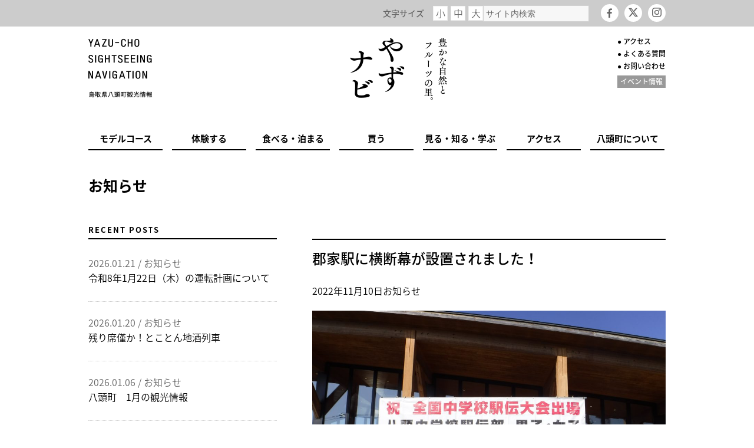

--- FILE ---
content_type: text/html; charset=UTF-8
request_url: https://yazukanko.jp/info/2022/11/10/odanmaku/
body_size: 41869
content:
<!doctype html>
<html lang="ja">

<head>
  <meta charset="UTF-8">
  <!-- <meta name="viewport" content="maximum-scale=2.0,width=1200"> -->
  <meta name="viewport" content="width=device-width, initial-scale=1, minimum-scale=1, maximum-scale=1, user-scalable=no">
    <!-- meta -->
    <meta name="copyright" content="鳥取県八頭町観光協会">
  <meta name="author" content="鳥取県八頭町観光協会">

  <!-- css -->
  <link rel="stylesheet" href="https://yazukanko.jp/wp-content/themes/yazunavi/style.css?ver=1743744312">
  <link rel="stylesheet" href="https://yazukanko.jp/wp-content/themes/yazunavi/jquery.bxslider.css">


  <!-- wp_head -->
  <meta name='robots' content='max-image-preview:large' />
	<style>img:is([sizes="auto" i], [sizes^="auto," i]) { contain-intrinsic-size: 3000px 1500px }</style>
	
<!-- SEO SIMPLE PACK 3.6.2 -->
<title>郡家駅に横断幕が設置されました！　 - やずナビ | 豊かな自然とフルーツの里 鳥取県八頭町観光情報</title>
<meta name="description" content="第30回全国中学駅伝大会に出場する「八頭中学校駅伝部　男子女子」と第73回全国高等学校駅伝競走大会で初出場となる「八頭高校陸上競技部」を激励するため、郡家駅と郡家駅ロータリー前に横断幕が設置されました。昨年第２９回全国中学校駅伝大会にて八頭">
<link rel="canonical" href="https://yazukanko.jp/info/2022/11/10/odanmaku/">
<meta property="og:locale" content="ja_JP">
<meta property="og:type" content="article">
<meta property="og:image" content="https://yazukanko.jp/wp-content/uploads/2022/11/0d40a5e4a645fc6b96e767d64ac0878e-1.png">
<meta property="og:title" content="郡家駅に横断幕が設置されました！　 - やずナビ | 豊かな自然とフルーツの里 鳥取県八頭町観光情報">
<meta property="og:description" content="第30回全国中学駅伝大会に出場する「八頭中学校駅伝部　男子女子」と第73回全国高等学校駅伝競走大会で初出場となる「八頭高校陸上競技部」を激励するため、郡家駅と郡家駅ロータリー前に横断幕が設置されました。昨年第２９回全国中学校駅伝大会にて八頭">
<meta property="og:url" content="https://yazukanko.jp/info/2022/11/10/odanmaku/">
<meta property="og:site_name" content="やずナビ | 豊かな自然とフルーツの里 鳥取県八頭町観光情報">
<meta name="twitter:card" content="summary_large_image">
<!-- / SEO SIMPLE PACK -->

<script type="text/javascript">
/* <![CDATA[ */
window._wpemojiSettings = {"baseUrl":"https:\/\/s.w.org\/images\/core\/emoji\/16.0.1\/72x72\/","ext":".png","svgUrl":"https:\/\/s.w.org\/images\/core\/emoji\/16.0.1\/svg\/","svgExt":".svg","source":{"concatemoji":"https:\/\/yazukanko.jp\/wp-includes\/js\/wp-emoji-release.min.js?ver=6.8.3"}};
/*! This file is auto-generated */
!function(s,n){var o,i,e;function c(e){try{var t={supportTests:e,timestamp:(new Date).valueOf()};sessionStorage.setItem(o,JSON.stringify(t))}catch(e){}}function p(e,t,n){e.clearRect(0,0,e.canvas.width,e.canvas.height),e.fillText(t,0,0);var t=new Uint32Array(e.getImageData(0,0,e.canvas.width,e.canvas.height).data),a=(e.clearRect(0,0,e.canvas.width,e.canvas.height),e.fillText(n,0,0),new Uint32Array(e.getImageData(0,0,e.canvas.width,e.canvas.height).data));return t.every(function(e,t){return e===a[t]})}function u(e,t){e.clearRect(0,0,e.canvas.width,e.canvas.height),e.fillText(t,0,0);for(var n=e.getImageData(16,16,1,1),a=0;a<n.data.length;a++)if(0!==n.data[a])return!1;return!0}function f(e,t,n,a){switch(t){case"flag":return n(e,"\ud83c\udff3\ufe0f\u200d\u26a7\ufe0f","\ud83c\udff3\ufe0f\u200b\u26a7\ufe0f")?!1:!n(e,"\ud83c\udde8\ud83c\uddf6","\ud83c\udde8\u200b\ud83c\uddf6")&&!n(e,"\ud83c\udff4\udb40\udc67\udb40\udc62\udb40\udc65\udb40\udc6e\udb40\udc67\udb40\udc7f","\ud83c\udff4\u200b\udb40\udc67\u200b\udb40\udc62\u200b\udb40\udc65\u200b\udb40\udc6e\u200b\udb40\udc67\u200b\udb40\udc7f");case"emoji":return!a(e,"\ud83e\udedf")}return!1}function g(e,t,n,a){var r="undefined"!=typeof WorkerGlobalScope&&self instanceof WorkerGlobalScope?new OffscreenCanvas(300,150):s.createElement("canvas"),o=r.getContext("2d",{willReadFrequently:!0}),i=(o.textBaseline="top",o.font="600 32px Arial",{});return e.forEach(function(e){i[e]=t(o,e,n,a)}),i}function t(e){var t=s.createElement("script");t.src=e,t.defer=!0,s.head.appendChild(t)}"undefined"!=typeof Promise&&(o="wpEmojiSettingsSupports",i=["flag","emoji"],n.supports={everything:!0,everythingExceptFlag:!0},e=new Promise(function(e){s.addEventListener("DOMContentLoaded",e,{once:!0})}),new Promise(function(t){var n=function(){try{var e=JSON.parse(sessionStorage.getItem(o));if("object"==typeof e&&"number"==typeof e.timestamp&&(new Date).valueOf()<e.timestamp+604800&&"object"==typeof e.supportTests)return e.supportTests}catch(e){}return null}();if(!n){if("undefined"!=typeof Worker&&"undefined"!=typeof OffscreenCanvas&&"undefined"!=typeof URL&&URL.createObjectURL&&"undefined"!=typeof Blob)try{var e="postMessage("+g.toString()+"("+[JSON.stringify(i),f.toString(),p.toString(),u.toString()].join(",")+"));",a=new Blob([e],{type:"text/javascript"}),r=new Worker(URL.createObjectURL(a),{name:"wpTestEmojiSupports"});return void(r.onmessage=function(e){c(n=e.data),r.terminate(),t(n)})}catch(e){}c(n=g(i,f,p,u))}t(n)}).then(function(e){for(var t in e)n.supports[t]=e[t],n.supports.everything=n.supports.everything&&n.supports[t],"flag"!==t&&(n.supports.everythingExceptFlag=n.supports.everythingExceptFlag&&n.supports[t]);n.supports.everythingExceptFlag=n.supports.everythingExceptFlag&&!n.supports.flag,n.DOMReady=!1,n.readyCallback=function(){n.DOMReady=!0}}).then(function(){return e}).then(function(){var e;n.supports.everything||(n.readyCallback(),(e=n.source||{}).concatemoji?t(e.concatemoji):e.wpemoji&&e.twemoji&&(t(e.twemoji),t(e.wpemoji)))}))}((window,document),window._wpemojiSettings);
/* ]]> */
</script>
<style id='wp-emoji-styles-inline-css' type='text/css'>

	img.wp-smiley, img.emoji {
		display: inline !important;
		border: none !important;
		box-shadow: none !important;
		height: 1em !important;
		width: 1em !important;
		margin: 0 0.07em !important;
		vertical-align: -0.1em !important;
		background: none !important;
		padding: 0 !important;
	}
</style>
<link rel='stylesheet' id='wp-block-library-css' href='https://yazukanko.jp/wp-includes/css/dist/block-library/style.min.css?ver=6.8.3' type='text/css' media='all' />
<style id='classic-theme-styles-inline-css' type='text/css'>
/*! This file is auto-generated */
.wp-block-button__link{color:#fff;background-color:#32373c;border-radius:9999px;box-shadow:none;text-decoration:none;padding:calc(.667em + 2px) calc(1.333em + 2px);font-size:1.125em}.wp-block-file__button{background:#32373c;color:#fff;text-decoration:none}
</style>
<style id='global-styles-inline-css' type='text/css'>
:root{--wp--preset--aspect-ratio--square: 1;--wp--preset--aspect-ratio--4-3: 4/3;--wp--preset--aspect-ratio--3-4: 3/4;--wp--preset--aspect-ratio--3-2: 3/2;--wp--preset--aspect-ratio--2-3: 2/3;--wp--preset--aspect-ratio--16-9: 16/9;--wp--preset--aspect-ratio--9-16: 9/16;--wp--preset--color--black: #000000;--wp--preset--color--cyan-bluish-gray: #abb8c3;--wp--preset--color--white: #ffffff;--wp--preset--color--pale-pink: #f78da7;--wp--preset--color--vivid-red: #cf2e2e;--wp--preset--color--luminous-vivid-orange: #ff6900;--wp--preset--color--luminous-vivid-amber: #fcb900;--wp--preset--color--light-green-cyan: #7bdcb5;--wp--preset--color--vivid-green-cyan: #00d084;--wp--preset--color--pale-cyan-blue: #8ed1fc;--wp--preset--color--vivid-cyan-blue: #0693e3;--wp--preset--color--vivid-purple: #9b51e0;--wp--preset--gradient--vivid-cyan-blue-to-vivid-purple: linear-gradient(135deg,rgba(6,147,227,1) 0%,rgb(155,81,224) 100%);--wp--preset--gradient--light-green-cyan-to-vivid-green-cyan: linear-gradient(135deg,rgb(122,220,180) 0%,rgb(0,208,130) 100%);--wp--preset--gradient--luminous-vivid-amber-to-luminous-vivid-orange: linear-gradient(135deg,rgba(252,185,0,1) 0%,rgba(255,105,0,1) 100%);--wp--preset--gradient--luminous-vivid-orange-to-vivid-red: linear-gradient(135deg,rgba(255,105,0,1) 0%,rgb(207,46,46) 100%);--wp--preset--gradient--very-light-gray-to-cyan-bluish-gray: linear-gradient(135deg,rgb(238,238,238) 0%,rgb(169,184,195) 100%);--wp--preset--gradient--cool-to-warm-spectrum: linear-gradient(135deg,rgb(74,234,220) 0%,rgb(151,120,209) 20%,rgb(207,42,186) 40%,rgb(238,44,130) 60%,rgb(251,105,98) 80%,rgb(254,248,76) 100%);--wp--preset--gradient--blush-light-purple: linear-gradient(135deg,rgb(255,206,236) 0%,rgb(152,150,240) 100%);--wp--preset--gradient--blush-bordeaux: linear-gradient(135deg,rgb(254,205,165) 0%,rgb(254,45,45) 50%,rgb(107,0,62) 100%);--wp--preset--gradient--luminous-dusk: linear-gradient(135deg,rgb(255,203,112) 0%,rgb(199,81,192) 50%,rgb(65,88,208) 100%);--wp--preset--gradient--pale-ocean: linear-gradient(135deg,rgb(255,245,203) 0%,rgb(182,227,212) 50%,rgb(51,167,181) 100%);--wp--preset--gradient--electric-grass: linear-gradient(135deg,rgb(202,248,128) 0%,rgb(113,206,126) 100%);--wp--preset--gradient--midnight: linear-gradient(135deg,rgb(2,3,129) 0%,rgb(40,116,252) 100%);--wp--preset--font-size--small: 13px;--wp--preset--font-size--medium: 20px;--wp--preset--font-size--large: 36px;--wp--preset--font-size--x-large: 42px;--wp--preset--spacing--20: 0.44rem;--wp--preset--spacing--30: 0.67rem;--wp--preset--spacing--40: 1rem;--wp--preset--spacing--50: 1.5rem;--wp--preset--spacing--60: 2.25rem;--wp--preset--spacing--70: 3.38rem;--wp--preset--spacing--80: 5.06rem;--wp--preset--shadow--natural: 6px 6px 9px rgba(0, 0, 0, 0.2);--wp--preset--shadow--deep: 12px 12px 50px rgba(0, 0, 0, 0.4);--wp--preset--shadow--sharp: 6px 6px 0px rgba(0, 0, 0, 0.2);--wp--preset--shadow--outlined: 6px 6px 0px -3px rgba(255, 255, 255, 1), 6px 6px rgba(0, 0, 0, 1);--wp--preset--shadow--crisp: 6px 6px 0px rgba(0, 0, 0, 1);}:where(.is-layout-flex){gap: 0.5em;}:where(.is-layout-grid){gap: 0.5em;}body .is-layout-flex{display: flex;}.is-layout-flex{flex-wrap: wrap;align-items: center;}.is-layout-flex > :is(*, div){margin: 0;}body .is-layout-grid{display: grid;}.is-layout-grid > :is(*, div){margin: 0;}:where(.wp-block-columns.is-layout-flex){gap: 2em;}:where(.wp-block-columns.is-layout-grid){gap: 2em;}:where(.wp-block-post-template.is-layout-flex){gap: 1.25em;}:where(.wp-block-post-template.is-layout-grid){gap: 1.25em;}.has-black-color{color: var(--wp--preset--color--black) !important;}.has-cyan-bluish-gray-color{color: var(--wp--preset--color--cyan-bluish-gray) !important;}.has-white-color{color: var(--wp--preset--color--white) !important;}.has-pale-pink-color{color: var(--wp--preset--color--pale-pink) !important;}.has-vivid-red-color{color: var(--wp--preset--color--vivid-red) !important;}.has-luminous-vivid-orange-color{color: var(--wp--preset--color--luminous-vivid-orange) !important;}.has-luminous-vivid-amber-color{color: var(--wp--preset--color--luminous-vivid-amber) !important;}.has-light-green-cyan-color{color: var(--wp--preset--color--light-green-cyan) !important;}.has-vivid-green-cyan-color{color: var(--wp--preset--color--vivid-green-cyan) !important;}.has-pale-cyan-blue-color{color: var(--wp--preset--color--pale-cyan-blue) !important;}.has-vivid-cyan-blue-color{color: var(--wp--preset--color--vivid-cyan-blue) !important;}.has-vivid-purple-color{color: var(--wp--preset--color--vivid-purple) !important;}.has-black-background-color{background-color: var(--wp--preset--color--black) !important;}.has-cyan-bluish-gray-background-color{background-color: var(--wp--preset--color--cyan-bluish-gray) !important;}.has-white-background-color{background-color: var(--wp--preset--color--white) !important;}.has-pale-pink-background-color{background-color: var(--wp--preset--color--pale-pink) !important;}.has-vivid-red-background-color{background-color: var(--wp--preset--color--vivid-red) !important;}.has-luminous-vivid-orange-background-color{background-color: var(--wp--preset--color--luminous-vivid-orange) !important;}.has-luminous-vivid-amber-background-color{background-color: var(--wp--preset--color--luminous-vivid-amber) !important;}.has-light-green-cyan-background-color{background-color: var(--wp--preset--color--light-green-cyan) !important;}.has-vivid-green-cyan-background-color{background-color: var(--wp--preset--color--vivid-green-cyan) !important;}.has-pale-cyan-blue-background-color{background-color: var(--wp--preset--color--pale-cyan-blue) !important;}.has-vivid-cyan-blue-background-color{background-color: var(--wp--preset--color--vivid-cyan-blue) !important;}.has-vivid-purple-background-color{background-color: var(--wp--preset--color--vivid-purple) !important;}.has-black-border-color{border-color: var(--wp--preset--color--black) !important;}.has-cyan-bluish-gray-border-color{border-color: var(--wp--preset--color--cyan-bluish-gray) !important;}.has-white-border-color{border-color: var(--wp--preset--color--white) !important;}.has-pale-pink-border-color{border-color: var(--wp--preset--color--pale-pink) !important;}.has-vivid-red-border-color{border-color: var(--wp--preset--color--vivid-red) !important;}.has-luminous-vivid-orange-border-color{border-color: var(--wp--preset--color--luminous-vivid-orange) !important;}.has-luminous-vivid-amber-border-color{border-color: var(--wp--preset--color--luminous-vivid-amber) !important;}.has-light-green-cyan-border-color{border-color: var(--wp--preset--color--light-green-cyan) !important;}.has-vivid-green-cyan-border-color{border-color: var(--wp--preset--color--vivid-green-cyan) !important;}.has-pale-cyan-blue-border-color{border-color: var(--wp--preset--color--pale-cyan-blue) !important;}.has-vivid-cyan-blue-border-color{border-color: var(--wp--preset--color--vivid-cyan-blue) !important;}.has-vivid-purple-border-color{border-color: var(--wp--preset--color--vivid-purple) !important;}.has-vivid-cyan-blue-to-vivid-purple-gradient-background{background: var(--wp--preset--gradient--vivid-cyan-blue-to-vivid-purple) !important;}.has-light-green-cyan-to-vivid-green-cyan-gradient-background{background: var(--wp--preset--gradient--light-green-cyan-to-vivid-green-cyan) !important;}.has-luminous-vivid-amber-to-luminous-vivid-orange-gradient-background{background: var(--wp--preset--gradient--luminous-vivid-amber-to-luminous-vivid-orange) !important;}.has-luminous-vivid-orange-to-vivid-red-gradient-background{background: var(--wp--preset--gradient--luminous-vivid-orange-to-vivid-red) !important;}.has-very-light-gray-to-cyan-bluish-gray-gradient-background{background: var(--wp--preset--gradient--very-light-gray-to-cyan-bluish-gray) !important;}.has-cool-to-warm-spectrum-gradient-background{background: var(--wp--preset--gradient--cool-to-warm-spectrum) !important;}.has-blush-light-purple-gradient-background{background: var(--wp--preset--gradient--blush-light-purple) !important;}.has-blush-bordeaux-gradient-background{background: var(--wp--preset--gradient--blush-bordeaux) !important;}.has-luminous-dusk-gradient-background{background: var(--wp--preset--gradient--luminous-dusk) !important;}.has-pale-ocean-gradient-background{background: var(--wp--preset--gradient--pale-ocean) !important;}.has-electric-grass-gradient-background{background: var(--wp--preset--gradient--electric-grass) !important;}.has-midnight-gradient-background{background: var(--wp--preset--gradient--midnight) !important;}.has-small-font-size{font-size: var(--wp--preset--font-size--small) !important;}.has-medium-font-size{font-size: var(--wp--preset--font-size--medium) !important;}.has-large-font-size{font-size: var(--wp--preset--font-size--large) !important;}.has-x-large-font-size{font-size: var(--wp--preset--font-size--x-large) !important;}
:where(.wp-block-post-template.is-layout-flex){gap: 1.25em;}:where(.wp-block-post-template.is-layout-grid){gap: 1.25em;}
:where(.wp-block-columns.is-layout-flex){gap: 2em;}:where(.wp-block-columns.is-layout-grid){gap: 2em;}
:root :where(.wp-block-pullquote){font-size: 1.5em;line-height: 1.6;}
</style>
<link rel='stylesheet' id='toc-screen-css' href='https://yazukanko.jp/wp-content/plugins/table-of-contents-plus/screen.min.css?ver=2411.1' type='text/css' media='all' />
<script type="text/javascript" src="https://yazukanko.jp/wp-includes/js/jquery/jquery.min.js?ver=3.7.1" id="jquery-core-js"></script>
<script type="text/javascript" src="https://yazukanko.jp/wp-includes/js/jquery/jquery-migrate.min.js?ver=3.4.1" id="jquery-migrate-js"></script>
<link rel="icon" href="https://yazukanko.jp/wp-content/uploads/2019/04/cropped-a1faf472db155d7df0c88c1e76dfbebf-32x32.jpg" sizes="32x32" />
<link rel="icon" href="https://yazukanko.jp/wp-content/uploads/2019/04/cropped-a1faf472db155d7df0c88c1e76dfbebf-192x192.jpg" sizes="192x192" />
<link rel="apple-touch-icon" href="https://yazukanko.jp/wp-content/uploads/2019/04/cropped-a1faf472db155d7df0c88c1e76dfbebf-180x180.jpg" />
<meta name="msapplication-TileImage" content="https://yazukanko.jp/wp-content/uploads/2019/04/cropped-a1faf472db155d7df0c88c1e76dfbebf-270x270.jpg" />
		<style type="text/css" id="wp-custom-css">
			.aligncenter,
div.aligncenter {
   display: block;
   margin-left: auto;
   margin-right: auto;
}

.alignleft {
   float: left;
}

.alignright {
   float: right;
}

.wp-caption {
   border: 1px solid #ddd;
   text-align: center;
   background-color: #f3f3f3;
   padding-top: 4px;
   margin: 10px;
   /* optional rounded corners for browsers that support it */
   -moz-border-radius: 3px;
   -khtml-border-radius: 3px;
   -webkit-border-radius: 3px;
   border-radius: 3px;
}

.wp-caption img {
   margin: 0;
   padding: 0;
   border: 0 none;
}

.wp-caption p.wp-caption-text {
   font-size: 11px;
   line-height: 17px;
   padding: 0 4px 5px;
   margin: 0;
}

/*ロールオーバー*/

a:hover img{

opacity:0.6;

filter:alpha(opacity=70);

-ms-filter: “alpha( opacity=70 )”;

transition: 0.6s;

}
		</style>
		<!-- Google tag (gtag.js) -->
<script async src="https://www.googletagmanager.com/gtag/js?id=G-F745QGLL38"></script>
<script>
  window.dataLayer = window.dataLayer || [];
  function gtag(){dataLayer.push(arguments);}
  gtag('js', new Date());

  gtag('config', 'G-F745QGLL38');
  gtag('config', 'UA-96549909-1');
</script>
</head>

<body class="wp-singular post-template-default single single-post postid-13839 single-format-standard wp-theme-yazunavi">

  <div id="header" class="hd hdsub">

    <div id="sp_header" class="l-drawer sp_block">
      <h1><a href="/"><span>豊かな自然とフルーツの里。</span>やずナビ</a></h1>
      <input class="l-drawer__checkbox" id="drawerCheckbox" type="checkbox">
      <!-- ドロワーアイコン -->
      <label class="l-drawer__icon" for="drawerCheckbox">
        <i class="fa fa-bars" aria-hidden="true"></i>
      </label>
      <!-- 背景を暗く -->
      <label class="l-drawer__overlay" for="drawerCheckbox">
        <span class="drawer_close"></span>
      </label>
      <nav class="l-drawer__menu">
        <ul>
          <!-- <li><a href="/">ホーム</a></li>
          <li><a href="/eventcalender/">イベント情報</a></li>
          <li><span>八頭町について</span>
            <ul class="sp_nav_about">
              <li><a href="/about/history/">八頭町の歴史</a></li>
              <li><a href="/about/products/">八頭町の特産品</a></li>
              <li><a href="https://www.youtube.com/user/yazukanko" target="_blank">八頭町観光大使</a></li>
            </ul>
          </li> -->
          <li><a href="https://yazukanko.jp/model_course/">モデルコース
            </a></li>
          <li><span>体験する</span>
            <ul class="sp_nav_taiken">
              <li><a href="/taiken/nature/">自然体験</a></li>
              <li><a href="/taiken/fruitspicking/">フルーツ狩り</a></li>
              <li><a href="/taiken/agri-local-eat/">農業・田舎・食</a></li>
              <li><a href="/taiken/temple/">お寺</a></li>
            </ul>
          </li>
          <li><span>食べる・泊まる</span>
            <ul class="sp_nav_eating_lodging">
              <li><a href="/eating_lodging/restaurant/">レストラン・食堂</a></li>
              <li><a href="/eating_lodging/cafe/">カフェ・喫茶店</a></li>
              <li><a href="/eating_lodging/bakery/">パン屋</a></li>
              <li><a href="/eating_lodging/hotel/">ホテル・旅館</a></li>
              <li><a href="/eating_lodging/shukubo/">宿坊</a></li>
              <li><a href="/eating_lodging/guesthouse/">ゲストハウス</a></li>
              <li><a href="/eating_lodging/pension/">農家民泊・古民家</a></li>
              <li><a href="/eating_lodging/camp/">バンガロー・キャンプ場</a></li>
            </ul>
          </li>

          <li><span>買う</span>
            <ul class="sp_nav_buy">
              <li><a href="/buy/tokusan/">加工品・特産品</a></li>
              <li><a href="/buy/produce/">農産物</a></li>
              <li><a href="/buy/sweets/">和・洋菓子</a></li>
            </ul>
          </li>
          <li><span>見る・知る・学ぶ</span>
            <ul class="sp_nav_seeing_play">
              <li><a href="/seeing_play/event/">イベント</a></li>
              <!-- <li><a href="/seeing_play/campsite/">キャンプ場</a></li> -->
              <li><a href="/seeing_play/traditional-entertainmant-arts/">伝統芸能・工芸</a></li>
              <li><a href="/seeing_play/historicsite/">文化・史跡</a></li>
              <li><a href="/seeing_play/shrine/">神社・仏閣</a></li>
              <li><a href="/seeing_play/nature/">自然</a></li>
              <li><a href="/seeing_play/onsen-park/">温泉・公園・博物館</a></li>
              <li><a href="/seeing_play/composite-facilities/">公民複合型施設・その他</a></li>
            </ul>
          </li>
          <li><span>アクセス</span>
            <ul class="sp_nav_eating_lodging sp_nav_access">
              <li><a href="/map/">八頭町マップ</a></li>
              <li><a href="/access/#place">八頭町の位置</a></li>
              <li><a href="/access/#from-outside">八頭町へのアクセス</a></li>
              <li><a href="/access/#wakasa-train">若桜鉄道</a></li>
              <li><a href="/access/#sansanbus">町営やずバス</a></li>
              <li><a href="/access/#rental-bicycle">レンタサイクル</a></li>
            </ul>
          </li>
          <li><span>八頭町について</span>
            <ul class="sp_nav_about">
              <li><a href="/about/history/">八頭町の歴史</a></li>
              <li><a href="/about/products/">特産物</a></li>
              <li><a href="/kanko_ambassador/">八頭町観光大使</a></li>
            </ul>
          </li>
          <!-- <li><a href="/access/">アクセス</a></li> -->
          <li><a href="/faq/">よくある質問</a></li>
          <li><a href="/inquiry/">お問い合わせ</a></li>
          <li><a href="/eventcalender/">イベント情報</a></li>
          <!-- <li><a href="/sitemap/">サイトマップ</a></li> -->
        </ul>
        <div class="sns_link">
          <a href="https://www.facebook.com/yazu.kanko"><i class="fa fa-facebook" aria-hidden="true"></i></a>
          <a href="https://x.com/yazukanko" target="_blank">
            <svg xmlns="http://www.w3.org/2000/svg" width="16" height="16" fill="currentColor" class="bi bi-twitter-x" viewBox="0 0 16 16">
              <path d="M12.6.75h2.454l-5.36 6.142L16 15.25h-4.937l-3.867-5.07-4.425 5.07H.316l5.733-6.57L0 .75h5.063l3.495 4.633L12.601.75Zm-.86 13.028h1.36L4.323 2.145H2.865z"/>
            </svg>
            <span class="sr-only">X（旧Twitter）</span>
          </a>
          <a href="https://www.instagram.com/oideyazu/" target="_blank">
            <svg xmlns="http://www.w3.org/2000/svg" width="16" height="16" fill="currentColor" class="bi bi-instagram" viewBox="0 0 16 16">
              <path d="M8 0C5.829 0 5.556.01 4.703.048 3.85.088 3.269.222 2.76.42a3.9 3.9 0 0 0-1.417.923A3.9 3.9 0 0 0 .42 2.76C.222 3.268.087 3.85.048 4.7.01 5.555 0 5.827 0 8.001c0 2.172.01 2.444.048 3.297.04.852.174 1.433.372 1.942.205.526.478.972.923 1.417.444.445.89.719 1.416.923.51.198 1.09.333 1.942.372C5.555 15.99 5.827 16 8 16s2.444-.01 3.298-.048c.851-.04 1.434-.174 1.943-.372a3.9 3.9 0 0 0 1.416-.923c.445-.445.718-.891.923-1.417.197-.509.332-1.09.372-1.942C15.99 10.445 16 10.173 16 8s-.01-2.445-.048-3.299c-.04-.851-.175-1.433-.372-1.941a3.9 3.9 0 0 0-.923-1.417A3.9 3.9 0 0 0 13.24.42c-.51-.198-1.092-.333-1.943-.372C10.443.01 10.172 0 7.998 0zm-.717 1.442h.718c2.136 0 2.389.007 3.232.046.78.035 1.204.166 1.486.275.373.145.64.319.92.599s.453.546.598.92c.11.281.24.705.275 1.485.039.843.047 1.096.047 3.231s-.008 2.389-.047 3.232c-.035.78-.166 1.203-.275 1.485a2.5 2.5 0 0 1-.599.919c-.28.28-.546.453-.92.598-.28.11-.704.24-1.485.276-.843.038-1.096.047-3.232.047s-2.39-.009-3.233-.047c-.78-.036-1.203-.166-1.485-.276a2.5 2.5 0 0 1-.92-.598 2.5 2.5 0 0 1-.6-.92c-.109-.281-.24-.705-.275-1.485-.038-.843-.046-1.096-.046-3.233s.008-2.388.046-3.231c.036-.78.166-1.204.276-1.486.145-.373.319-.64.599-.92s.546-.453.92-.598c.282-.11.705-.24 1.485-.276.738-.034 1.024-.044 2.515-.045zm4.988 1.328a.96.96 0 1 0 0 1.92.96.96 0 0 0 0-1.92m-4.27 1.122a4.109 4.109 0 1 0 0 8.217 4.109 4.109 0 0 0 0-8.217m0 1.441a2.667 2.667 0 1 1 0 5.334 2.667 2.667 0 0 1 0-5.334"/>
            </svg>
            <span class="sr-only">Instagram</span>
          </a>
        </div>
      </nav>
    </div>

    <div class="hd-asidenav sp_none">
      <div id="google_translate_element"></div>
      <script type="text/javascript">
        function googleTranslateElementInit() {
          new google.translate.TranslateElement({
            pageLanguage: 'ja',
            includedLanguages: 'en,ko,zh-CN,zh-TW',
            layout: google.translate.TranslateElement.InlineLayout.HORIZONTAL
          }, 'google_translate_element');
        }
      </script>
      <script type="text/javascript" src="//translate.google.com/translate_a/element.js?cb=googleTranslateElementInit"></script>

      <div class="hd-fscont">
        <p class="hd-ti">文字サイズ</p>
        <ul class="ul-reset-horizon fscont" role="fontsize" id="fontsize">
          <li class="small"><span>小</span></li>
          <li class="medium"><span>中</span></li>
          <li class="large"><span>大</span></li>
        </ul>
      </div>

      <div class="sitesearch">
        <form role="search" method="get" class="search-form" action="https://yazukanko.jp/">
          <label>
            <span class="screen-reader-text">検索:</span>
            <input type="search" class="search-field" placeholder="サイト内検索" value="" name="s" title="検索:">
          </label>
        </form>
      </div>

      <div class="socialicon">
        <div class="si si-fa"><a href="https://www.facebook.com/yazu.kanko" target="_blank"><i class="fa fa-facebook" aria-hidden="true"></i><span>facebook</span></a></div>
        <div class="si si-tw">
          <a href="https://x.com/yazukanko" target="_blank">
            <svg xmlns="http://www.w3.org/2000/svg" width="16" height="16" fill="currentColor" class="bi bi-twitter-x" viewBox="0 0 16 16">
              <path d="M12.6.75h2.454l-5.36 6.142L16 15.25h-4.937l-3.867-5.07-4.425 5.07H.316l5.733-6.57L0 .75h5.063l3.495 4.633L12.601.75Zm-.86 13.028h1.36L4.323 2.145H2.865z"/>
            </svg>
            <span class="sr-only">X（旧Twitter）</span>
          </a>
        </div>
        <div class="si si-insta">
          <a href="https://www.instagram.com/oideyazu/" target="_blank">
            <svg xmlns="http://www.w3.org/2000/svg" width="16" height="16" fill="currentColor" class="bi bi-instagram" viewBox="0 0 16 16">
              <path d="M8 0C5.829 0 5.556.01 4.703.048 3.85.088 3.269.222 2.76.42a3.9 3.9 0 0 0-1.417.923A3.9 3.9 0 0 0 .42 2.76C.222 3.268.087 3.85.048 4.7.01 5.555 0 5.827 0 8.001c0 2.172.01 2.444.048 3.297.04.852.174 1.433.372 1.942.205.526.478.972.923 1.417.444.445.89.719 1.416.923.51.198 1.09.333 1.942.372C5.555 15.99 5.827 16 8 16s2.444-.01 3.298-.048c.851-.04 1.434-.174 1.943-.372a3.9 3.9 0 0 0 1.416-.923c.445-.445.718-.891.923-1.417.197-.509.332-1.09.372-1.942C15.99 10.445 16 10.173 16 8s-.01-2.445-.048-3.299c-.04-.851-.175-1.433-.372-1.941a3.9 3.9 0 0 0-.923-1.417A3.9 3.9 0 0 0 13.24.42c-.51-.198-1.092-.333-1.943-.372C10.443.01 10.172 0 7.998 0zm-.717 1.442h.718c2.136 0 2.389.007 3.232.046.78.035 1.204.166 1.486.275.373.145.64.319.92.599s.453.546.598.92c.11.281.24.705.275 1.485.039.843.047 1.096.047 3.231s-.008 2.389-.047 3.232c-.035.78-.166 1.203-.275 1.485a2.5 2.5 0 0 1-.599.919c-.28.28-.546.453-.92.598-.28.11-.704.24-1.485.276-.843.038-1.096.047-3.232.047s-2.39-.009-3.233-.047c-.78-.036-1.203-.166-1.485-.276a2.5 2.5 0 0 1-.92-.598 2.5 2.5 0 0 1-.6-.92c-.109-.281-.24-.705-.275-1.485-.038-.843-.046-1.096-.046-3.233s.008-2.388.046-3.231c.036-.78.166-1.204.276-1.486.145-.373.319-.64.599-.92s.546-.453.92-.598c.282-.11.705-.24 1.485-.276.738-.034 1.024-.044 2.515-.045zm4.988 1.328a.96.96 0 1 0 0 1.92.96.96 0 0 0 0-1.92m-4.27 1.122a4.109 4.109 0 1 0 0 8.217 4.109 4.109 0 0 0 0-8.217m0 1.441a2.667 2.667 0 1 1 0 5.334 2.667 2.667 0 0 1 0-5.334"/>
            </svg>
            <span class="sr-only">Instagram</span>
          </a>
        </div>
      </div>
    </div>

    
    <header class="sp_none">
      <div class="hd-block">
        <p><a href="/"><img src="https://yazukanko.jp/wp-content/themes/yazunavi/img/hd-copy.png" alt="豊かな自然とフルーツの里。やずナビ"></a></p>
        <div class="gvnav2">
          <nav role="navigation">
            <ul class="ul-reset">
              <li><a href="/access/">アクセス</a></li>
              <li><a href="/faq/">よくある質問</a></li>
              <li><a href="/inquiry/">お問い合わせ</a></li>
              <!-- <li><a href="/sitemap/">サイトマップ</a></li> -->
              <li class="eveinfo"><a href="/eventcalender/">イベント情報</a></li>
            </ul>
          </nav>
        </div>
      </div>
    </header>
    <div class="gvnav sp_none">
      <nav role="navigation">
        <ul class="gv">
          <!-- <li class="gv_single m1"><a href="/" class="gv_sub1st">ホーム</a></li> -->
          <li class="gv_single m1"><a href="https://yazukanko.jp/model_course/" class="gv_sub1st">モデルコース</a></li>

          <li class="gv_single m3"><span class="gv_sub1st">体験する</span>
            <ul class="gv_sub2nd">
              <li><a href="/taiken/nature/">自然体験</a></li>
              <li><a href="/taiken/fruitspicking/">フルーツ狩り</a></li>
              <li><a href="/taiken/agri-local-eat/">農業・田舎・食</a></li>
              <li><a href="/taiken/temple/">お寺</a></li>
            </ul>

          </li>
          <li class="gv_single m4"><span class="gv_sub1st">食べる・泊まる</span>
            <ul class="gv_sub2nd">
              <li><a href="/eating_lodging/restaurant/">レストラン・食堂</a></li>
              <li><a href="/eating_lodging/cafe/">カフェ・喫茶店</a></li>
              <li><a href="/eating_lodging/bakery/">パン屋</a></li>
              <li><a href="/eating_lodging/hotel/">ホテル・旅館</a></li>
              <li><a href="/eating_lodging/shukubo/">宿坊</a></li>
              <li><a href="/eating_lodging/guesthouse/">ゲストハウス</a></li>
              <li><a href="/eating_lodging/pension/">農家民泊・古民家</a></li>
              <li><a href="/eating_lodging/camp/">ﾊﾞﾝｶﾞﾛｰ・ｷｬﾝﾌﾟ場</a></li>
            </ul>

          </li>
          <li class="gv_single m5"><span class="gv_sub1st">買う</span>
            <ul class="gv_sub2nd">
              <li><a href="/buy/tokusan/">加工品・特産品</a></li>
              <li><a href="/buy/produce/">農産物</a></li>
              <li><a href="/buy/sweets/">和・洋菓子</a></li>
            </ul>
          </li>
          <li class="gv_single m6"><span class="gv_sub1st">見る・知る・学ぶ</span>
            <ul class="gv_sub2nd">
              <li><a href="/seeing_play/event/">イベント</a></li>
              <!-- <li><a href="/seeing_play/campsite/">キャンプ場</a></li> -->
              <li><a href="/seeing_play/traditional-entertainmant-arts/">伝統芸能・工芸</a></li>
              <li><a href="/seeing_play/historicsite/">文化・史跡</a></li>
              <li><a href="/seeing_play/shrine/">神社・仏閣</a></li>
              <li><a href="/seeing_play/nature/">自然</a></li>
              <li><a href="/seeing_play/onsen-park/">温泉・公園・博物館</a></li>
              <li><a href="/seeing_play/composite-facilities/" style="margin:0 -9px;">公民複合型施設・その他</a></li>
            </ul>
          </li>
          <li class="gv_single m7"><span class="gv_sub1st">アクセス</span>
            <ul class="gv_sub2nd">
              <li><a href="/map/">八頭町マップ</a></li>
              <li><a href="/access/#place">八頭町の位置</a></li>
              <li><a href="/access/#from-outside">八頭町へのアクセス</a></li>
              <li><a href="/access/#wakasa-train">若桜鉄道</a></li>
              <li><a href="/access/#sansanbus">町営やずバス</a></li>
              <li><a href="/access/#rental-bicycle">レンタサイクル</a></li>
            </ul>
          </li>
          <li class="gv_single m2"><span class="gv_sub1st">八頭町について</span>
            <ul class="gv_sub2nd">
              <li><a href="/about/history/">八頭町の歴史</a></li>
              <li><a href="/about/products/">特産物</a></li>
              <li><a href="/kanko_ambassador/">八頭町観光大使</a></li>
            </ul>
          </li>
        </ul>
      </nav>
    </div>
  </div>

<div class="wrapper info" id="contents">

<div class="contents-header">
<header>
<h1>お知らせ</h1>
</header>
</div>

<div class="sub-main-left">
<aside>

      <ul class="ul-reset info-sidebar">
      		<li>		<h3>RECENT POSTS</h3>		<ul>
					<li>
				<a href="https://yazukanko.jp/info/2026/01/21/january22_info/">令和8年1月22日（木）の運転計画について</a>
							<span class="post-date">2026.01.21 /
				お知らせ				  </span>
						</li>
					<li>
				<a href="https://yazukanko.jp/info/2026/01/20/wazuka_jizake/">残り席僅か！とことん地酒列車</a>
							<span class="post-date">2026.01.20 /
				お知らせ				  </span>
						</li>
					<li>
				<a href="https://yazukanko.jp/info/2026/01/06/yazu_2026january/">八頭町　1月の観光情報</a>
							<span class="post-date">2026.01.06 /
				お知らせ				  </span>
						</li>
					<li>
				<a href="https://yazukanko.jp/info/2025/12/28/yazu_shop_purattopia/">郡家駅でのお土産案内　年始の営業スタートは1月3日（土）</a>
							<span class="post-date">2025.12.28 /
				お知らせ				  </span>
						</li>
				</ul>
		</li>		<li><h3>CATEGORIES</h3>
			<ul>
					<li class="cat-item cat-item-45"><a href="https://yazukanko.jp/info/category/info/">お知らせ</a> (813)
</li>
	<li class="cat-item cat-item-44"><a href="https://yazukanko.jp/info/category/event/">イベント</a> (10)
</li>
			</ul>

			</li><li><h3>ARCHIVES</h3>
			<ul>
					<li><a href='https://yazukanko.jp/info/2026/'>2026</a>&nbsp;(3)</li>
	<li><a href='https://yazukanko.jp/info/2025/'>2025</a>&nbsp;(140)</li>
	<li><a href='https://yazukanko.jp/info/2024/'>2024</a>&nbsp;(139)</li>
	<li><a href='https://yazukanko.jp/info/2023/'>2023</a>&nbsp;(153)</li>
	<li><a href='https://yazukanko.jp/info/2022/'>2022</a>&nbsp;(134)</li>
	<li><a href='https://yazukanko.jp/info/2021/'>2021</a>&nbsp;(152)</li>
	<li><a href='https://yazukanko.jp/info/2020/'>2020</a>&nbsp;(42)</li>
	<li><a href='https://yazukanko.jp/info/2019/'>2019</a>&nbsp;(17)</li>
	<li><a href='https://yazukanko.jp/info/2018/'>2018</a>&nbsp;(15)</li>
	<li><a href='https://yazukanko.jp/info/2017/'>2017</a>&nbsp;(21)</li>
			</ul>

			</li>    </ul>
  

  
  
  
  
  


  
  
  
  
  
  
  
</aside></div>

<div class="main sidebar">
<main id="main" role="main">
<article>
<header class="mb20">
<h2 class="info-title">郡家駅に横断幕が設置されました！　</h2>
<p class="info-date">2022年11月10日<span class="top-info-cat cat-info">お知らせ</span></p>
</header>
<div class="contents-body">

<figure class="wp-block-image size-large"><img fetchpriority="high" decoding="async" width="1024" height="768" src="https://yazukanko.jp/wp-content/uploads/2022/11/DSCF57371-1024x768.jpg" alt="" class="wp-image-13840" srcset="https://yazukanko.jp/wp-content/uploads/2022/11/DSCF57371-1024x768.jpg 1024w, https://yazukanko.jp/wp-content/uploads/2022/11/DSCF57371-300x225.jpg 300w, https://yazukanko.jp/wp-content/uploads/2022/11/DSCF57371-150x113.jpg 150w, https://yazukanko.jp/wp-content/uploads/2022/11/DSCF57371-768x576.jpg 768w, https://yazukanko.jp/wp-content/uploads/2022/11/DSCF57371-1536x1152.jpg 1536w, https://yazukanko.jp/wp-content/uploads/2022/11/DSCF57371-2048x1536.jpg 2048w" sizes="(max-width: 1024px) 100vw, 1024px" /></figure>



<p>第30回全国中学駅伝大会に出場する「八頭中学校駅伝部　男子女子」と第73回全国高等学校駅伝競走大会で初出場となる「八頭高校陸上競技部」を激励するため、郡家駅と郡家駅ロータリー前に横断幕が設置されました。昨年第２９回全国中学校駅伝大会にて八頭中学校女子駅伝部は、５年ぶりに鳥取県代表として出場し３６位という成績を収めています。八頭中学校駅伝部の皆さま、八頭高校陸上競技部の皆さま共に是非大会では力を出し切っていただきたいです！</p>



<figure class="wp-block-image size-large"><img decoding="async" width="1024" height="768" src="https://yazukanko.jp/wp-content/uploads/2022/11/DSCF57381-1024x768.jpg" alt="" class="wp-image-13841" srcset="https://yazukanko.jp/wp-content/uploads/2022/11/DSCF57381-1024x768.jpg 1024w, https://yazukanko.jp/wp-content/uploads/2022/11/DSCF57381-300x225.jpg 300w, https://yazukanko.jp/wp-content/uploads/2022/11/DSCF57381-150x113.jpg 150w, https://yazukanko.jp/wp-content/uploads/2022/11/DSCF57381-768x576.jpg 768w, https://yazukanko.jp/wp-content/uploads/2022/11/DSCF57381-1536x1152.jpg 1536w, https://yazukanko.jp/wp-content/uploads/2022/11/DSCF57381-2048x1536.jpg 2048w" sizes="(max-width: 1024px) 100vw, 1024px" /></figure>


</div>

</article>
</main>

<p class="txtc"><a href="https://yazukanko.jp/info/" class="backtolist">お知らせ一覧に戻る</a> ｜ <a href="/" class="backtotop">トップページに戻る</a></p>
</div>

</div>
<div id="footer" class="ft">
<footer>
<nav role="navigation">
<ul class="ul-reset-horizon ftnav">
  <li><a href="/aboutyazukanko/">八頭町観光協会 業務案内</a></li>
  <li><a href="/privacy/">プライバシーポリシー</a></li>
  <li><a href="/inquiry/">お問い合わせ</a></li>
  <li><a href="/ad/">広告掲載について</a></li>
</ul>
</nav>

<p class="gototop"><a href="#header">TOP</a></p>

<address><span>八頭町観光協会</span>　〒680‐0461 鳥取県八頭郡八頭町郡家648‐6<br class="sp_block">（郡家駅コミュニティ施設 ぷらっとぴあ・やず内） <br class="sp_block">Tel. 0858‐72‐6007　Fax. 0858‐73‐0970</address>
</footer>
<div class="cr">&copy; Yazu town, All rights reserved.</div>
</div>

<!-- wp_footer -->
<script type="speculationrules">
{"prefetch":[{"source":"document","where":{"and":[{"href_matches":"\/*"},{"not":{"href_matches":["\/wp-*.php","\/wp-admin\/*","\/wp-content\/uploads\/*","\/wp-content\/*","\/wp-content\/plugins\/*","\/wp-content\/themes\/yazunavi\/*","\/*\\?(.+)"]}},{"not":{"selector_matches":"a[rel~=\"nofollow\"]"}},{"not":{"selector_matches":".no-prefetch, .no-prefetch a"}}]},"eagerness":"conservative"}]}
</script>
<script type="text/javascript" src="https://yazukanko.jp/wp-content/plugins/table-of-contents-plus/front.min.js?ver=2411.1" id="toc-front-js"></script>
<!-- js -->
<script src="https://ajax.googleapis.com/ajax/libs/jquery/1.9.1/jquery.min.js"></script> 
<script src="https://yazukanko.jp/wp-content/themes/yazunavi/js/jquery.bxslider.min.js"></script>
<script src="https://yazukanko.jp/wp-content/themes/yazunavi/js/jquery.cookie.js"></script>
<script src="https://yazukanko.jp/wp-content/themes/yazunavi/js/jquery.textresizer.min.js"></script>
<script src="https://yazukanko.jp/wp-content/themes/yazunavi/js/asset.js?ver=1658276119"></script>
<script>
$(function(){
//トップページファーストビュー
$('.bxslider').bxSlider({
  pause:6000,
  pager: false,
  speed:3000,
  controls:true,
  auto: true,
});
 $('.bxslider2').bxSlider({
// pause:7000,
pause:6000,
pager: true,
  // speed:3000,
  speed:1500,
  controls:false,
  auto: true
});

  $('#tab-menu li').on('click', function(){
    if($(this).not('active')){ // タブメニュー
  $(this).addClass('active').siblings('li').removeClass('active'); // タブの中身
      var index = $('#tab-menu li').index(this);
      $('.sns-list div').eq(index).addClass('active').siblings('div').removeClass('active');
    }
  });

  $( "#fontsize li" ).textresizer({
    target: ".contents-header h1, .gvnav2 li, .gv li, #main, .sub-main-left li",
    type: "cssClass",
    sizes: [
      "font_small_active",
      "font_medium_active",
      "font_large_active"
    ]
  });

  $(".wr-isan-list .wr-isan-desc").hide();
  $(".wr-isan-list h4").click(function() {
    $(this).toggleClass('open');
    $(this).next().slideToggle();
  });

});



</script>
</body>
</html>

--- FILE ---
content_type: application/javascript
request_url: https://yazukanko.jp/wp-content/themes/yazunavi/js/asset.js?ver=1658276119
body_size: 1817
content:
(function($){
/* ヘッダーフォントサイズ 
	$.fn.fontSize = function(options) {
		var defaultState = "small"
		var keyName = "state";
		var defaults = { "data" : [
			{
				"target" : "body",
				"size" : { "small":"12px", "medium":"16px", "large":"20px" }
			}
		]};
		var setting = $.extend( defaults, options );
		var html = '<p class="hd-ti">文字サイズ</p><ul class="ul-reset-horizon fscont" role="fontsize" id="j-font-size"><li id="j-font-size-small" class="small"><span>小</span></li><li id="j-font-size-medium" class="medium"><span>中</span></li><li id="j-font-size-large" class="large"><span>大</span></li></ul>';

    var state;
		var self = this;
		$(self).append(html);
		if(!(state = $.cookie(keyName))){
			state = defaultState;
		}
		
		$("#j-font-size-"+state).addClass("active");
		setFontSize(state);
		$("#j-font-size>li").click(function(e){
			var state = $(this).attr("id").replace("j-font-size-","");
			setFontSize(state);
			$("#j-font-size>li").removeClass("active");
			$(this).addClass("active");
			$.cookie(keyName,state,{expires : 365, path : '/'});
		});

		function setFontSize(state){
			var data = setting["data"];

			for(var i = 0; i < data.length; i++){
				var target = data[i]["target"];
				var size = data[i]["size"];
				$(target).css("font-size",size[state]);
			}
		}
	}*/
	$(".l-drawer__menu > ul > li span").click(function() {
		$(this).next('ul').stop().slideToggle();
		$(this).stop().toggleClass("open");
	});
	$(".l-drawer__icon").click(function() {
		$('body').stop().addClass("drawer_open");
	});
	$(".l-drawer__overlay,.drawer_close").click(function() {
		$('body').stop().removeClass("drawer_open");
	});
	$('.l-drawer__menu a[href^="#"]').on('click', function (event) {
        $('body').stop().removeClass('drawer_open');
        $(".l-drawer__checkbox").removeAttr("checked").prop("checked", false).change();
    });
})(jQuery);